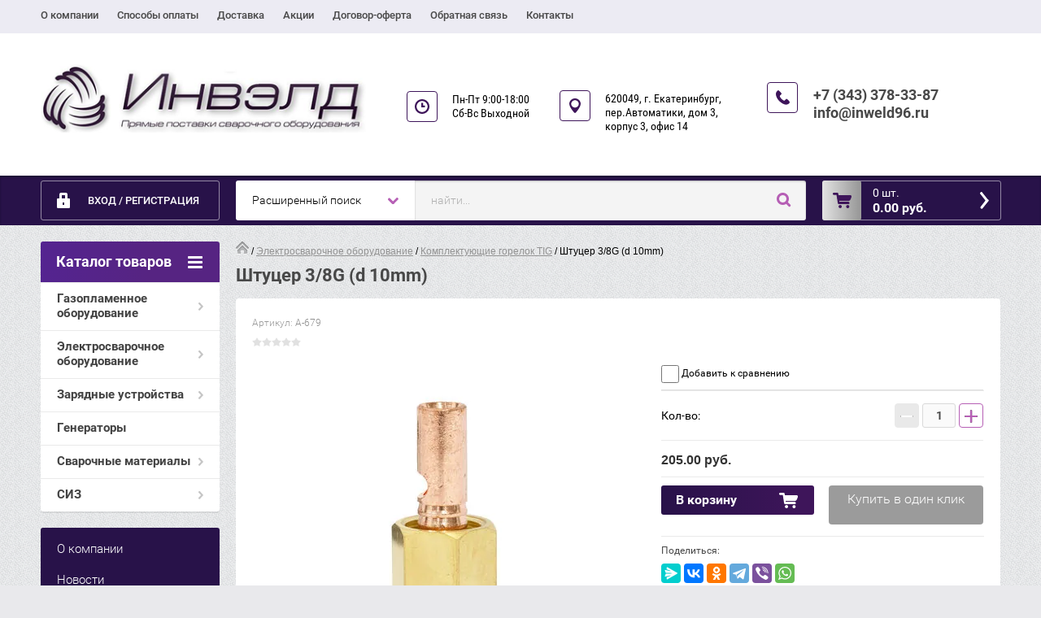

--- FILE ---
content_type: text/html; charset=utf-8
request_url: http://inweld96.ru/magazin/product/shtutser-3-8g-d-10mm
body_size: 13149
content:

	<!doctype html><html lang="ru" class="prod_page"><head><meta charset="utf-8"><meta name="robots" content="all"/><title>Штуцер 3/8G (d 10mm) купить онлайн</title><meta name="description" content="Штуцер 3/8G (d 10mm)"><meta name="keywords" content="Штуцер 3/8G (d 10mm)"><meta name="SKYPE_TOOLBAR" content="SKYPE_TOOLBAR_PARSER_COMPATIBLE"><meta name="viewport" content="width=device-width, initial-scale=1.0, maximum-scale=1.0, user-scalable=no"><meta name="format-detection" content="telephone=no"><meta http-equiv="x-rim-auto-match" content="none"><link rel="stylesheet" href="/g/css/styles_articles_tpl.css"><script src="/g/libs/jquery/1.10.2/jquery.min.js"></script><meta name='wmail-verification' content='f01f3b2a8398c76fca3e99e64a553014' />

            <!-- 46b9544ffa2e5e73c3c971fe2ede35a5 -->
            <script src='/shared/s3/js/lang/ru.js'></script>
            <script src='/shared/s3/js/common.min.js'></script>
        <link rel='stylesheet' type='text/css' href='/shared/s3/css/calendar.css' /><link rel='stylesheet' type='text/css' href='/shared/highslide-4.1.13/highslide.min.css'/>
<script type='text/javascript' src='/shared/highslide-4.1.13/highslide-full.packed.js'></script>
<script type='text/javascript'>
hs.graphicsDir = '/shared/highslide-4.1.13/graphics/';
hs.outlineType = null;
hs.showCredits = false;
hs.lang={cssDirection:'ltr',loadingText:'Загрузка...',loadingTitle:'Кликните чтобы отменить',focusTitle:'Нажмите чтобы перенести вперёд',fullExpandTitle:'Увеличить',fullExpandText:'Полноэкранный',previousText:'Предыдущий',previousTitle:'Назад (стрелка влево)',nextText:'Далее',nextTitle:'Далее (стрелка вправо)',moveTitle:'Передвинуть',moveText:'Передвинуть',closeText:'Закрыть',closeTitle:'Закрыть (Esc)',resizeTitle:'Восстановить размер',playText:'Слайд-шоу',playTitle:'Слайд-шоу (пробел)',pauseText:'Пауза',pauseTitle:'Приостановить слайд-шоу (пробел)',number:'Изображение %1/%2',restoreTitle:'Нажмите чтобы посмотреть картинку, используйте мышь для перетаскивания. Используйте клавиши вперёд и назад'};</script>
<link rel="icon" href="/favicon.jpg" type="image/jpeg">

<link rel='stylesheet' type='text/css' href='/t/images/__csspatch/1/patch.css'/>

<!--s3_require-->
<link rel="stylesheet" href="/g/basestyle/1.0.1/user/user.css" type="text/css"/>
<link rel="stylesheet" href="/g/basestyle/1.0.1/user/user.blue.css" type="text/css"/>
<script type="text/javascript" src="/g/basestyle/1.0.1/user/user.js" async></script>
<!--/s3_require-->
	<link rel="stylesheet" href="/g/css/styles_articles_tpl.css">
<meta name='wmail-verification' content='f01f3b2a8398c76fca3e99e64a553014' />

            <!-- 46b9544ffa2e5e73c3c971fe2ede35a5 -->
            <script src='/shared/s3/js/lang/ru.js'></script>
            <script src='/shared/s3/js/common.min.js'></script>
        <link rel='stylesheet' type='text/css' href='/shared/s3/css/calendar.css' /><link rel='stylesheet' type='text/css' href='/shared/highslide-4.1.13/highslide.min.css'/>
<script type='text/javascript' src='/shared/highslide-4.1.13/highslide-full.packed.js'></script>
<script type='text/javascript'>
hs.graphicsDir = '/shared/highslide-4.1.13/graphics/';
hs.outlineType = null;
hs.showCredits = false;
hs.lang={cssDirection:'ltr',loadingText:'Загрузка...',loadingTitle:'Кликните чтобы отменить',focusTitle:'Нажмите чтобы перенести вперёд',fullExpandTitle:'Увеличить',fullExpandText:'Полноэкранный',previousText:'Предыдущий',previousTitle:'Назад (стрелка влево)',nextText:'Далее',nextTitle:'Далее (стрелка вправо)',moveTitle:'Передвинуть',moveText:'Передвинуть',closeText:'Закрыть',closeTitle:'Закрыть (Esc)',resizeTitle:'Восстановить размер',playText:'Слайд-шоу',playTitle:'Слайд-шоу (пробел)',pauseText:'Пауза',pauseTitle:'Приостановить слайд-шоу (пробел)',number:'Изображение %1/%2',restoreTitle:'Нажмите чтобы посмотреть картинку, используйте мышь для перетаскивания. Используйте клавиши вперёд и назад'};</script>
<link rel="icon" href="/favicon.jpg" type="image/jpeg">

<link rel='stylesheet' type='text/css' href='/t/images/__csspatch/1/patch.css'/>

<!--s3_require-->
<link rel="stylesheet" href="/g/basestyle/1.0.1/user/user.css" type="text/css"/>
<link rel="stylesheet" href="/g/basestyle/1.0.1/user/user.blue.css" type="text/css"/>
<script type="text/javascript" src="/g/basestyle/1.0.1/user/user.js" async></script>
<!--/s3_require-->




	<link rel="stylesheet" type="text/css" href="/g/shop2v2/default/css/theme.less.css"><script type="text/javascript" src="/g/printme.js"></script>
<script type="text/javascript" src="/g/shop2v2/default/js/tpl.js"></script>
<script type="text/javascript" src="/g/shop2v2/default/js/baron.min.js"></script>
<script type="text/javascript" src="/g/shop2v2/default/js/shop2.2.js"></script>
<script type="text/javascript">shop2.init({"productRefs": {"766890841":{"kol_vo_v_packe":{"10":["938946841","938949841","938950041","938950241","938950441","938950641","938950841"]},"diametr":{"145055441":["938946841"],"145055641":["938949841"],"145055841":["938950041"],"145056041":["938950241"],"145056241":["938950441"],"145056441":["938950641"],"145056641":["938950841"]}},"767597841":{"kol_vo_v_packe":{"10":["939696041","939983641","939983841","939984441","939984841","939985241","939985441"]},"diametr":{"145055441":["939696041"],"145055641":["939983641"],"145055841":["939983841"],"145056041":["939984441"],"145056241":["939984841"],"145056441":["939985241"],"145056641":["939985441"]}},"767648641":{"kol_vo_v_packe":{"10":["939748441","939972641","939973041","939973241","939973441","939973641","939973841"]},"diametr":{"145055441":["939748441"],"145055641":["939972641"],"145055841":["939973041"],"145056041":["939973241"],"145056241":["939973441"],"145056441":["939973641"],"145056641":["939973841"]}},"767649241":{"kol_vo_v_packe":{"10":["939749041","939879841","939880041","939880241","939880441","939880641","939880841"]},"diametr":{"145055441":["939749041"],"145055641":["939879841"],"145055841":["939880041"],"145056041":["939880241"],"145056241":["939880441"],"145056441":["939880641"],"145056641":["939880841"]}},"767649441":{"kol_vo_v_packe":{"10":["939749241","939870841","939871041","939871241","939871641","939871841","939876441"]},"diametr":{"145055441":["939749241"],"145055641":["939870841"],"145055841":["939871041"],"145056041":["939871241"],"145056241":["939871641"],"145056441":["939876441"],"145056641":["939871841"]}},"767649841":{"kol_vo_v_packe":{"10":["939749641","939894241","939895041","939895441","939895641","939895841","939896041"]},"diametr":{"145055441":["939749641"],"145055641":["939896041"],"145055841":["939895841"],"145056041":["939895641"],"145056241":["939895441"],"145056441":["939895041"],"145056641":["939894241"]}}},"apiHash": {"getPromoProducts":"3e45cc89f6c7004ac07bdce8036e1e10","getSearchMatches":"6b5d2033e46849e8d770aa2f943b8291","getFolderCustomFields":"31d0c58e3d8a765f182d7a3eb2a5aa73","getProductListItem":"2f51aeac0c9b0feb1e12d185547af8ed","cartAddItem":"663ae06d18f69b49a3b0f9cfadc4f55a","cartRemoveItem":"4efd782417490ba33dc0010dd029ede8","cartUpdate":"2f4e7c9ae3529e681db92e0eb790f5c0","cartRemoveCoupon":"92b7242de06eaf38f6b73b1e46ed05b2","cartAddCoupon":"ff63d718e3bd75e4442689a4f22c40d7","deliveryCalc":"f650dc12b5901a98090f74caede3376c","printOrder":"be50d633e8ec8c867a8c40d342505b5f","cancelOrder":"e90009b6fa51f503dbc0021db18fa718","cancelOrderNotify":"117fe04dc195608e7cf8f5df1ac212c9","repeatOrder":"6b8f3249128a08b1839fae2a2e2d18c3","paymentMethods":"31a7f02df3605a604fd4d95f690cd548","compare":"366423a83f9ef5ed565b33bd88bc923c"},"verId": 1130061,"mode": "product","step": "","uri": "/magazin","IMAGES_DIR": "/d/","my": {"accessory":"\u0410\u043a\u0441\u0441\u0435\u0441\u0441\u0443\u0430\u0440\u044b","kit":"\u041d\u0430\u0431\u043e\u0440","recommend":"\u0420\u0435\u043a\u043e\u043c\u0435\u043d\u0434\u0443\u0435\u043c\u044b\u0435","similar":"\u041f\u043e\u0445\u043e\u0436\u0438\u0435","modification":"\u041c\u043e\u0434\u0438\u0444\u0438\u043a\u0430\u0446\u0438\u0438","search_articl_text_hide":true,"shop_option_in_list_show":true,"shop_option_in_card_show":true,"collection_image_width":250,"collection_image_height":250,"special_alias":"Sale","new_alias":"New","small_images_width":180,"card_image_width":800}});</script>
<style type="text/css">.product-item-thumb {width: 350px;}.product-item-thumb .product-image, .product-item-simple .product-image {height: 350px;width: 350px;}.product-item-thumb .product-amount .amount-title {width: 254px;}.product-item-thumb .product-price {width: 300px;}.shop2-product .product-side-l {width: 450px;}.shop2-product .product-image {height: 450px;width: 450px;}.shop2-product .product-thumbnails li {width: 140px;height: 140px;}</style><link rel="stylesheet" href="/g/templates/shop2/2.28.2/css/jquery.scrollbar.css"> <link rel="stylesheet" href="/t/v1419/images/theme17/theme.scss.css"><!--[if lt IE 10]><script src="/g/libs/ie9-svg-gradient/0.0.1/ie9-svg-gradient.min.js"></script><script src="/g/libs/jquery-placeholder/2.0.7/jquery.placeholder.min.js"></script><script src="/g/libs/jquery-textshadow/0.0.1/jquery.textshadow.min.js"></script><script src="/g/s3/misc/ie/0.0.1/ie.js"></script><![endif]--><!--[if lt IE 9]><script src="/g/libs/html5shiv/html5.js"></script><![endif]--><link rel="stylesheet" href="/t/v1419/images/site.addons.less.css"></head><body><div class="overlay"></div><div class="site-wrapper page-shop"><header role="banner" class="site-header clear-self"><nav class="menu-top-wrap"><ul class="menu-top"><li ><a href="/o-kompanii-1" class="c">О компании<span></span></a></li><li ><a href="/sposoby-oplaty" class="c">Способы оплаты<span></span></a></li><li ><a href="/dostavka-1" class="c">Доставка<span></span></a></li><li ><a href="/aktsii-1" class="c">Акции<span></span></a></li><li ><a href="/oferta" class="c">Договор-оферта<span></span></a></li><li ><a href="/napishite-nam" class="c">Обратная связь<span></span></a></li><li ><a href="/kontakty" class="c">Контакты<span></span></a></li></ul></ul></nav><div class="header-contacts-site-name-wrap"><div class="header-contacts-site-name clear-self"><div class="site-name-wrap"><a class="comapany-logo" href="http://inweld96.ru"  title="На главную страницу"><img src=/thumb/2/Kbh6AaP6YlRc7kJ_HWGvGg/r/d/logo.png alt=""></a></div><div class="opening-hours"><div class="icon-wrapper"></div><div class="opening-hours-body">Пн-Пт  9:00-18:00
Сб-Вс  Выходной</div></div><div class="address-top"><div class="icon-wrapper"></div>620049, г. Екатеринбург, 
пер.Автоматики, дом 3, корпус 3, офис 14</div><div class="phone-top"><div class="icon-wrapper"></div><div class="phone-body"><div><a href="tel:+7 (343) 378-33-87">+7 (343) 378-33-87</a></div><div><a href="tel:info@inweld96.ru">info@inweld96.ru</a></div></div></div></div></div><div class="header-bottom-block"><div class="header-bottom-block-inner clear-self"><div class="menu-icon"></div><div class="shop2-block login-form">
	<div class="block-title">
		<strong>Вход / Регистрация</strong>
		<span>&nbsp;</span>
	</div>
	<div class="block-body">
				<form method="post" action="/registraciya">
			<input type="hidden" name="mode" value="login" />
			<div class="row">
				<label for="login">Логин или e-mail:</label>
				<label class="field text"><input type="text" name="login" id="login" tabindex="1" value="" /></label>
			</div>
			<div class="row">
				<label for="password">Пароль:</label>
				<button type="submit" class="signin-btn" tabindex="3">Войти</button>
				<label class="field password"><input type="password" name="password" id="password" tabindex="2" value="" /></label>
			</div>
		<re-captcha data-captcha="recaptcha"
     data-name="captcha"
     data-sitekey="6LcYvrMcAAAAAKyGWWuW4bP1De41Cn7t3mIjHyNN"
     data-lang="ru"
     data-rsize="invisible"
     data-type="image"
     data-theme="light"></re-captcha></form>
		<div class="clear-container"></div>
		<p>
			<a href="/registraciya/register" class="register">Регистрация</a>
			<a href="/registraciya/forgot_password">Забыли пароль?</a>
		</p>
			</div>
</div><a href="/magazin/cart" id="shop2-cart-preview" class="cart-top-wrap empty">
	<span class="close-cart"></span>
	<span class="cart-top-icon"></span>
	<span class="cart-top-amount">
		Товаров : 0 шт.<span>0</span>
	</span>
	<span class="cart-top-price">
		0.00 руб.
	</span>	
</a>	
    
<div class="shop2-block search-form-wrapper">
	<div class="mobile-close-search"></div>
	<div class="block-title search-title">
		<strong>Расширенный поиск</strong>
		<span>&nbsp;</span>
	</div>
	<div class="block-body scrollbar-dynamic">
				<form class="block-body-form" action="/magazin/search" enctype="multipart/form-data">
			<input type="hidden" name="sort_by" value=""/>
			
			<div class="mobile-filter-title">Расширенный поиск</div>
			
							<div class="row">
					<div class="row-title">Цена (руб.):</div>
					<div class="row-in">
					<label><span>от</span>&nbsp;<input name="s[price][min]" type="text" size="5" class="small" value="" /></label>
					<span class="line"></span>
					<label><span>до</span>&nbsp;<input name="s[price][max]" type="text" size="5" class="small" value="" /></label>
					</div>
				</div>
			
							<div class="row">
					<label class="row-title" for="shop2-name">Название:</label>
					<input type="text" name="s[name]" size="20" id="shop2-name" value="" />
				</div>
			
							<div class="row">
					<label class="row-title" for="shop2-article">Артикул:</label>
					<input type="text" name="s[article]" id="shop2-article" value="" />
				</div>
			
							<div class="row">
					<label class="row-title" for="shop2-text">Текст:</label>
					<input type="text" name="search_text" size="20" id="shop2-text"  value="" />
				</div>
			
			
							<div class="row">
					<div class="row-title">Выберите категорию:</div>
					<select name="s[folder_id]" id="s[folder_id]">
						<option value="">Все</option>
																											                            <option value="212857241" >
	                                 Газопламенное оборудование
	                            </option>
	                        														                            <option value="212860241" >
	                                &raquo; Редукторы газовые
	                            </option>
	                        														                            <option value="212860441" >
	                                &raquo; Регуляторы расхода газа
	                            </option>
	                        														                            <option value="212860641" >
	                                &raquo; Резаки газовые
	                            </option>
	                        														                            <option value="233116441" >
	                                &raquo; Резаки керосиновые
	                            </option>
	                        														                            <option value="212860841" >
	                                &raquo; Горелки газовые
	                            </option>
	                        														                            <option value="213520441" >
	                                &raquo; Горелки газовоздушные
	                            </option>
	                        														                            <option value="213464441" >
	                                &raquo; Запчасти и комплектующие
	                            </option>
	                        														                            <option value="213465041" >
	                                &raquo; Вентили баллонные
	                            </option>
	                        														                            <option value="213465441" >
	                                &raquo; Предохранительные устройства
	                            </option>
	                        														                            <option value="213469241" >
	                                &raquo; Посты и комплекты
	                            </option>
	                        														                            <option value="179643415" >
	                                &raquo; Баллоны газовые
	                            </option>
	                        														                            <option value="213472441" >
	                                &raquo; Рукава для газовой сварки
	                            </option>
	                        														                            <option value="212857641" >
	                                 Электросварочное оборудование
	                            </option>
	                        														                            <option value="213479841" >
	                                &raquo; Аппараты ручной дуговой сварки MMA
	                            </option>
	                        														                            <option value="213480241" >
	                                &raquo; Аппараты полуавтоматической сварки MIG/MAG
	                            </option>
	                        														                            <option value="213482841" >
	                                &raquo; Аппараты аргонодуговой сварки TIG
	                            </option>
	                        														                            <option value="213483041" >
	                                &raquo; Аппараты плазменной резки CUT
	                            </option>
	                        														                            <option value="331211909" >
	                                &raquo; Лазерные системы
	                            </option>
	                        														                            <option value="67397015" >
	                                &raquo; Точечная сварка и споттеры
	                            </option>
	                        														                            <option value="21487015" >
	                                &raquo; Горелки для полуавтоматов MIG/MAG
	                            </option>
	                        														                            <option value="23051215" >
	                                &raquo; Горелки аргоновые TIG
	                            </option>
	                        														                            <option value="213509241" >
	                                &raquo; Резаки плазменные CUT
	                            </option>
	                        														                            <option value="213483841" >
	                                &raquo; Расходные части ММА
	                            </option>
	                        														                            <option value="213500841" >
	                                &raquo; Комплектующие горелок MIG/MAG
	                            </option>
	                        														                            <option value="374938709" >
	                                &raquo;&raquo; Держатели наконечников
	                            </option>
	                        														                            <option value="374939509" >
	                                &raquo;&raquo; Сопла
	                            </option>
	                        														                            <option value="374939709" >
	                                &raquo;&raquo; Наконечники токопроводящие
	                            </option>
	                        														                            <option value="374941509" >
	                                &raquo;&raquo; Диффузоры
	                            </option>
	                        														                            <option value="374959109" >
	                                &raquo;&raquo; Гусаки
	                            </option>
	                        														                            <option value="374939909" >
	                                &raquo;&raquo; Каналы стальные
	                            </option>
	                        														                            <option value="374940309" >
	                                &raquo;&raquo; Каналы тефлоновые
	                            </option>
	                        														                            <option value="374963909" >
	                                &raquo;&raquo; Ролики подающие
	                            </option>
	                        														                            <option value="374941109" >
	                                &raquo;&raquo; Прочие комплектующие
	                            </option>
	                        														                            <option value="213508641" >
	                                &raquo; Комплектующие горелок TIG
	                            </option>
	                        														                            <option value="139097702" >
	                                &raquo; Комплектующие резаков CUT
	                            </option>
	                        														                            <option value="252298441" >
	                                &raquo; Вольфрамовые электроды
	                            </option>
	                        														                            <option value="67401815" >
	                                 Зарядные устройства
	                            </option>
	                        														                            <option value="67402215" >
	                                &raquo; Зарядные устройства
	                            </option>
	                        														                            <option value="67402415" >
	                                &raquo; Пуско-зарядные устройства
	                            </option>
	                        														                            <option value="67402615" >
	                                &raquo; Пусковые устройства
	                            </option>
	                        														                            <option value="67402815" >
	                                &raquo; Преобразователи тока
	                            </option>
	                        														                            <option value="241167841" >
	                                 Генераторы
	                            </option>
	                        														                            <option value="212860041" >
	                                 Сварочные материалы
	                            </option>
	                        														                            <option value="213510041" >
	                                &raquo; Сварочная проволока
	                            </option>
	                        														                            <option value="213510241" >
	                                &raquo; Присадочные прутки
	                            </option>
	                        														                            <option value="241168041" >
	                                 СИЗ
	                            </option>
	                        														                            <option value="241252641" >
	                                &raquo; Защита лица и глаз
	                            </option>
	                        														                            <option value="241253041" >
	                                &raquo; Защита рук
	                            </option>
	                        														                            <option value="15791301" >
	                                &raquo; Костюмы сварщика
	                            </option>
	                        											</select>
				</div>

				<div id="shop2_search_custom_fields"></div>
			
						
							<div class="row">
					<div class="row-title">Производитель:</div>
					<select name="s[vendor_id]">
						<option value="">Все</option>          
	                    	                        <option value="32225302" >AG</option>
	                    	                        <option value="33206302" >Brima</option>
	                    	                        <option value="64592641" >Ergomax</option>
	                    	                        <option value="57566641" >Foxweld</option>
	                    	                        <option value="109053241" >FUBAG</option>
	                    	                        <option value="57566041" >GCE</option>
	                    	                        <option value="57565841" >GCE KRASS</option>
	                    	                        <option value="11865704" >LAVA</option>
	                    	                        <option value="37249107" >NORMA</option>
	                    	                        <option value="32092102" >SELLER</option>
	                    	                        <option value="8732615" >Telwin</option>
	                    	                        <option value="34030102" >TRITON</option>
	                    	                        <option value="33174702" >Агни</option>
	                    	                        <option value="57565241" >БАМЗ</option>
	                    	                        <option value="57565041" >Донмет</option>
	                    	                        <option value="57566241" >Кедр</option>
	                    	                        <option value="57565441" >КОРД</option>
	                    	                        <option value="57235441" >ПромДжет</option>
	                    	                        <option value="57565641" >ПТК</option>
	                    	                        <option value="57235241" >Редиус</option>
	                    	                        <option value="14090215" >Ресанта</option>
	                    	                        <option value="37249307" >Росма</option>
	                    	                        <option value="57566441" >Сварог</option>
	                    	                        <option value="6794504" >Торус</option>
	                    					</select>
				</div>
			
							<div class="row">
					<div class="row-title">Новинка:</div>
					<select name="s[new]">
						<option value="">Все</option>
	                    <option value="1">да</option>
	                    <option value="0">нет</option>
					</select>
				</div>
			
							<div class="row">
					<div class="row-title">Спецпредложение:</div>
					<select name="s[special]">
						<option value="">Все</option>
	                    <option value="1">да</option>
	                    <option value="0">нет</option>
					</select>
				</div>
			
							<div class="row last-row">
					<div class="row-title">Результатов на странице:</div>
					<select name="s[products_per_page]">
									            				            				            <option value="5">5</option>
			            				            				            <option value="20">20</option>
			            				            				            <option value="35">35</option>
			            				            				            <option value="50">50</option>
			            				            				            <option value="65">65</option>
			            				            				            <option value="80">80</option>
			            				            				            <option value="95">95</option>
			            					</select>
				</div>
			
			<div class="clear-container"></div>
			<div class="row">
				<button type="submit" class="search-btn">Найти</button>
			</div>
		<re-captcha data-captcha="recaptcha"
     data-name="captcha"
     data-sitekey="6LcYvrMcAAAAAKyGWWuW4bP1De41Cn7t3mIjHyNN"
     data-lang="ru"
     data-rsize="invisible"
     data-type="image"
     data-theme="light"></re-captcha></form>
		<div class="clear-container"></div>
	</div>
</div><!-- Search Form --><div class="close-search"></div><div class="search-wrapper"><form class="search-form" action="/search" method="get"><input type="text" class="search-text" name="search" onblur="this.value=this.value==''?'найти...':this.value" onfocus="this.value=this.value=='найти...'?'':this.value;" value="найти..." /><input class="search-button" type="submit" value="" /><re-captcha data-captcha="recaptcha"
     data-name="captcha"
     data-sitekey="6LcYvrMcAAAAAKyGWWuW4bP1De41Cn7t3mIjHyNN"
     data-lang="ru"
     data-rsize="invisible"
     data-type="image"
     data-theme="light"></re-captcha></form></div></div></div></header> <!-- .site-header --><div class="site-container clear-self"><aside role="complementary" class="site-sidebar left"><div class="folders-menu-wrapper"><span class="folders-menu-close"></span><div class="folders-menu-inner"><nav class="folders-shared-wrapper"><div class="folders-shared-title">Каталог товаров</div><ul><li class=""><span><a href="/magazin/gazosvarka">Газопламенное оборудование</a><span></span></span><ul><li class=""><span><a href="/magazin/reduktory-gazovyye">Редукторы газовые</a></span></li><li class=""><span><a href="/magazin/regulyatory-raskhoda">Регуляторы расхода газа</a></span></li><li class=""><span><a href="/magazin/rezaki">Резаки газовые</a></span></li><li class=""><span><a href="/magazin/kerosinorezy">Резаки керосиновые</a></span></li><li class=""><span><a href="/magazin/gorelki">Горелки газовые</a></span></li><li class=""><span><a href="/magazin/gorelki-gv">Горелки газовоздушные</a></span></li><li class=""><span><a href="/magazin/zip-gso">Запчасти и комплектующие</a></span></li><li class=""><span><a href="/magazin/ventili">Вентили баллонные</a></span></li><li class=""><span><a href="/magazin/predokhranitelnyye-ustroystva">Предохранительные устройства</a></span></li><li class=""><span><a href="/magazin/posty-i-komplekty">Посты и комплекты</a></span></li><li class=""><span><a href="/magazin/folder/ballony-gazovyye">Баллоны газовые</a></span></li><li class=""><span><a href="/magazin/rukava">Рукава для газовой сварки</a></span></li></ul></li><li class=""><span><a href="/magazin/elektrosvarka">Электросварочное оборудование</a><span></span></span><ul><li class=""><span><a href="/magazin/mma">Аппараты ручной дуговой сварки MMA</a></span></li><li class=""><span><a href="/magazin/mig">Аппараты полуавтоматической сварки MIG/MAG</a></span></li><li class=""><span><a href="/magazin/tig">Аппараты аргонодуговой сварки TIG</a></span></li><li class=""><span><a href="/magazin/cut">Аппараты плазменной резки CUT</a></span></li><li class=""><span><a href="/magazin/lazernye-sistemy">Лазерные системы</a></span></li><li class=""><span><a href="/magazin/folder/tochechnaya-svarka-i-spottery">Точечная сварка и споттеры</a></span></li><li class=""><span><a href="/magazin/poluavtomaticheskiye-gorelki-mig">Горелки для полуавтоматов MIG/MAG</a></span></li><li class=""><span><a href="/magazin/folder/argonovyye-gorelki-tig">Горелки аргоновые TIG</a></span></li><li class=""><span><a href="/magazin/raskhodka-cut">Резаки плазменные CUT</a></span></li><li class=""><span><a href="/magazin/raskhodka-mma">Расходные части ММА</a></span></li><li class=""><span><a href="/magazin/raskhodka-mig">Комплектующие горелок MIG/MAG</a><span></span></span><ul><li class=""><span><a href="/magazin/raskhodka-mig/derzhateli-nakonechnikov">Держатели наконечников</a></span></li><li class=""><span><a href="/magazin/raskhodka-mig/sopla">Сопла</a></span></li><li class=""><span><a href="/magazin/raskhodka-mig/nakonechniki-tokoprovodyashchie">Наконечники токопроводящие</a></span></li><li class=""><span><a href="/magazin/raskhodka-mig/diffuzory">Диффузоры</a></span></li><li class=""><span><a href="/magazin/raskhodka-mig/gusaki">Гусаки</a></span></li><li class=""><span><a href="/magazin/raskhodka-mig/kanaly-stalnye">Каналы стальные</a></span></li><li class=""><span><a href="/magazin/raskhodka-mig/kanaly-teflonovye">Каналы тефлоновые</a></span></li><li class=""><span><a href="/magazin/raskhodka-mig/roliki-podayushchie">Ролики подающие</a></span></li><li class=""><span><a href="/magazin/raskhodka-mig/prochie-komplektuyushchie">Прочие комплектующие</a></span></li></ul></li><li class=""><span><a href="/magazin/raskhodka-tig">Комплектующие горелок TIG</a></span></li><li class=""><span><a href="/magazin/folder/komplektuyushchie-rezakov-cut">Комплектующие резаков CUT</a></span></li><li class=""><span><a href="/magazin/volfram">Вольфрамовые электроды</a></span></li></ul></li><li class=""><span><a href="/magazin/folder/zaryadnyye-ustroystva">Зарядные устройства</a><span></span></span><ul><li class=""><span><a href="/magazin/folder/zaryadnyye-ustroystva-1">Зарядные устройства</a></span></li><li class=""><span><a href="/magazin/folder/pusko-zaryadnyye-ustroystva">Пуско-зарядные устройства</a></span></li><li class=""><span><a href="/magazin/folder/puskovyye-ustroystva">Пусковые устройства</a></span></li><li class=""><span><a href="/magazin/folder/preobrazovateli-toka">Преобразователи тока</a></span></li></ul></li><li class=""><span><a href="/magazin/generatory">Генераторы</a></span></li><li class=""><span><a href="/magazin/svarochnyye-materialy">Сварочные материалы</a><span></span></span><ul><li class=""><span><a href="/magazin/provoloka">Сварочная проволока</a></span></li><li class=""><span><a href="/magazin/prutki">Присадочные прутки</a></span></li></ul></li><li class=""><span><a href="/magazin/siz">СИЗ</a><span></span></span><ul><li class=""><span><a href="/magazin/zashchita-litsa-i-glaz">Защита лица и глаз</a></span></li><li class=""><span><a href="/magazin/zashchita-ruk">Защита рук</a></span></li><li class=""><span><a href="/magazin/folder/kostyumy-svarshchika">Костюмы сварщика</a></span></li></ul></li></ul></nav><nav class="menu-left-wrapper"><ul class="menu-left"><li><a href="/o-kompanii" >О компании</a></li><li><a href="/news" >Новости</a></li><li><a href="/sposoby-oplaty" >Способы оплаты</a></li><li><a href="/dostavka" >Доставка</a></li><li><a href="/aktsii" >Акции</a></li><li><a href="/vopros-otvet" >Вопрос-ответ</a></li><li><a href="/gr-form" >Подписаться на новости</a></li></ul></nav></div></div></aside> <!-- .site-sidebar.left --><main role="main" class="site-main clear-self"><div class="site-main__inner"><div class="page-path"><a href="/"><img src="/g/templates/shop2/1.25.2/css/icon-home.png" alt="" /></a> / <a href="/magazin/elektrosvarka">Электросварочное оборудование</a> / <a href="/magazin/raskhodka-tig">Комплектующие горелок TIG</a> / Штуцер 3/8G (d 10mm)</div><h1 class="h1">Штуцер 3/8G (d 10mm)</h1><script src="/g/templates/shop2/2.28.2/js/jquery.timer.js"></script><script src="/g/templates/shop2/2.28.2/js/tap_file.js" charset="utf-8"></script><script src="/g/templates/shop2/2.28.2/js/owl.carousel.min.js" charset="utf-8"></script><script src="/g/templates/shop2/2.28.2/js/jquery.formstyler.min.js" charset="utf-8"></script><script src="/g/templates/shop2/2.28.2/js/jquery.scrollbar.js" charset="utf-8"></script><script src="/g/templates/shop2/2.28.2/js/jquery.equalheightinrow.min.js" charset="utf-8"></script><script src="/g/s3/misc/includeform/0.0.3/s3.includeform.js"></script><script src="/g/templates/shop2/2.28.2/js/jquery.responsiveTabs.min.js" charset="utf-8"></script><script src="/g/templates/shop2/2.28.2/js/product_page_shop.js" charset="utf-8"></script><script src="/g/s3/misc/eventable/0.0.1/s3.eventable.js" charset="utf-8"></script><script src="/g/s3/misc/math/0.0.1/s3.math.js" charset="utf-8"></script><script src="/g/s3/menu/allin/0.0.1/s3.menu.allin.js" charset="utf-8"></script><script src="/g/templates/shop2/2.28.2/js/timer.js" charset="utf-8"></script><script src="/g/templates/shop2/2.28.2/js/main.js" charset="utf-8"></script>
	<div class="shop2-cookies-disabled shop2-warning hide"></div>
	
	
	
		
							
										
										
							
				<div id="controlbar" class="highslide-overlay highslide-controls tpl-gallery-controls">
	<ul>
		<li class="highslide-previous"><a href="javascript:void(0)" onclick="return hs.previous(this)" title="Следующая (клавиша влево)" onclick="return hs.previous(this)"><span></span></a></li>
		<li class="highslide-next"><a href="javascript:void(0)" onclick="return hs.next(this)" title="Предыдущая (клавиша вправо)"><span></span></a></li>
		<li class="highslide-move"><a href="javascript:void(0)" title="Нажмите чтобы двигать картинку"><span></span></a></li>
		<li class="highslide-close"><a href="javascript:void(0)" onclick="return hs.close(this)" title="Закрыть"><span>Close</span></a></li>
	</ul>
</div>




	
<form
	method="post"
	action="/magazin?mode=cart&amp;action=add"
	accept-charset="utf-8"
	class="shop2-product">

	<input type="hidden" name="kind_id" value="877740841"/>
	<input type="hidden" name="product_id" value="717451641"/>
	<input type="hidden" name="meta" value='null'/>

	<div class="product-side-l">
		<div class="product-image">
						
			<a href="/d/shtutser_38_d10.jpg" class="light_gal">
				<img src="/thumb/2/mVN10DZpNkoHhkPTLxSviw/450r450/d/shtutser_38_d10.jpg" alt="Штуцер 3/8G (d 10mm)" title="Штуцер 3/8G (d 10mm)" />
			Увеличить изображение</a>
			<div class="verticalMiddle"></div>
									<div class="product-label">
			    			    			    	
								</div>
					</div>
			</div>
	<div class="product-side-r">
		
	
					
	
	
					<div class="shop2-product-article"><span>Артикул:</span> А-679</div>
	
				
	
	<div class="tpl-rating-block">Рейтинг:<div class="tpl-stars"><div class="tpl-rating" style="width: 0%;"></div></div>(0 голосов)</div>

								<div class="product-details">
				
 
		
			<div class="shop2-product-options">
			<div class="product-compare">
			<label>
				<input type="checkbox" value="877740841"/>
				Добавить к сравнению
			</label>
		</div>
		
</div>
	
				<div class="shop2-clear-container"></div>
			</div>
			

					<div class="form-add">
				

				
	<div class=" product-amount-wrapper">
					<div class="amount-title">Кол-во:</div>
							<div class="shop2-product-amount">
				<button type="button" class="amount-minus">&#8722;</button><input type="text" name="amount" maxlength="4" value="1" /><button type="button" class="amount-plus">&#43;</button>
			</div>
			</div>


				<div class="product-price">
						

	<div class="price-current  ">
		<strong>205.00</strong> руб.			</div>
							
				</div>

				
			<button class="shop2-product-btn type-3 buy" type="submit">
			<span>В корзину</span>
		</button>
	

                <a class="buy-one-click shop2-buy-one-click"  href="/kupit-v-odin-klik">Купить в один клик</a>
                				
			</div>
					
		<div class="clear-both"></div>
					<script src="https://yastatic.net/es5-shims/0.0.2/es5-shims.min.js"></script>
			<script src="https://yastatic.net/share2/share.js"></script>
		
			<div class="shara1">
				<div class="yashare-header">Поделиться:</div>
				<div class="ya-share2" data-services="messenger,vkontakte,odnoklassniki,telegram,viber,whatsapp"></div>
			</div>
			</div>
	<div class="shop2-clear-container"></div>
<re-captcha data-captcha="recaptcha"
     data-name="captcha"
     data-sitekey="6LcYvrMcAAAAAKyGWWuW4bP1De41Cn7t3mIjHyNN"
     data-lang="ru"
     data-rsize="invisible"
     data-type="image"
     data-theme="light"></re-captcha></form><!-- Product -->


	



	<div class="shop2-product-data-wrapper" id="product_tabs">
					<ul class="shop-product-tabs">
				<li class="active-tab"><a href="#shop2-tabs-4">Отзывы</a></li>
			</ul>

						<div class="shop-product-desc">
				
				
								
				
				
													
				
								<div class="shop-desc-area active-area" id="shop2-tabs-4">
						
	
	
			    
		
			<div class="tpl-block-header">Оставьте отзыв</div>

			<div class="tpl-info">
				Заполните обязательные поля <span class="tpl-required">*</span>.
			</div>

			<form action="" method="post" class="tpl-form">
															<input type="hidden" name="comment_id" value="" />
														 

						<div class="tpl-field">
							<label class="tpl-title" for="d[1]">
								Имя:
																	<span class="tpl-required">*</span>
																							</label>
							
							<div class="tpl-value">
																	<input type="text" size="40" name="author_name" maxlength="" value ="" />
															</div>

							
						</div>
														 

						<div class="tpl-field">
							<label class="tpl-title" for="d[1]">
								E-mail:
																	<span class="tpl-required">*</span>
																							</label>
							
							<div class="tpl-value">
																	<input type="text" size="40" name="author" maxlength="" value ="" />
															</div>

							
						</div>
														 

						<div class="tpl-field">
							<label class="tpl-title" for="d[1]">
								Комментарий:
																	<span class="tpl-required">*</span>
																							</label>
							
							<div class="tpl-value">
																	<textarea cols="55" rows="10" name="text"></textarea>
															</div>

							
						</div>
														 

						<div class="tpl-field">
							<label class="tpl-title" for="d[1]">
								Оценка:
																	<span class="tpl-required">*</span>
																							</label>
							
							<div class="tpl-value">
																	
																			<div class="tpl-stars">
											<span></span>
											<span></span>
											<span></span>
											<span></span>
											<span></span>
											<input name="rating" type="hidden" value="0" />
										</div>
									
															</div>

							
						</div>
									
				<div class="tpl-field">
					<input type="submit" class="tpl-button tpl-button-big" value="Отправить" />
				</div>

			<re-captcha data-captcha="recaptcha"
     data-name="captcha"
     data-sitekey="6LcYvrMcAAAAAKyGWWuW4bP1De41Cn7t3mIjHyNN"
     data-lang="ru"
     data-rsize="invisible"
     data-type="image"
     data-theme="light"></re-captcha></form>
		
						<div class="shop2-clear-container"></div>
				</div>
							</div><!-- Product Desc -->
		
				<div class="shop2-clear-container"></div>
	</div>


	
			<h4 class="shop2-collection-header">
							Набор
					</h4>
		<div class="shop2-group-kinds-wrap kinds-slider">
						<div>
					
<div class="shop2-kind-item">
	
			<div class="kind-image">
								<a href="/magazin/product/wp"><img src="/thumb/2/_Q9-xy6e6J-iDWgtZjzELg/250r250/d/WP.jpg" alt="Вольфрамовый электрод WP, зеленый" title="Вольфрамовый электрод WP, зеленый" /></a>
				<div class="verticalMiddle"></div>
							</div>
			<div class="kind-details">
				<div class="kind-name"><a href="/magazin/product/wp">Вольфрамовый электрод WP, зеленый</a></div>
				
				
					
	
	
					<div class="shop2-product-article"><span>Артикул:</span> А-1363</div>
	
				</div>
							<div class="kind-price">
						
					
						

	<div class="price-current  ">
		<strong>500.00</strong> руб.			</div>
						
									</div>
						<div class="shop2-clear-container"></div>
			
	</div>			</div>
						<div>
					
<div class="shop2-kind-item">
	
			<div class="kind-image">
								<a href="/magazin/product/wt-20-1,0"><img src="/thumb/2/F0IQ7SLQZpkQgDI3xrtxmg/250r250/d/WT-20.jpg" alt="Вольфрамовый электрод WT-20, красный" title="Вольфрамовый электрод WT-20, красный" /></a>
				<div class="verticalMiddle"></div>
							</div>
			<div class="kind-details">
				<div class="kind-name"><a href="/magazin/product/wt-20-1,0">Вольфрамовый электрод WT-20, красный</a></div>
				
				
					
	
	
					<div class="shop2-product-article"><span>Артикул:</span> А-1356</div>
	
				</div>
							<div class="kind-price">
						
					
						

	<div class="price-current  ">
		<strong>500.00</strong> руб.			</div>
						
									</div>
						<div class="shop2-clear-container"></div>
			
	</div>			</div>
						<div>
					
<div class="shop2-kind-item">
	
			<div class="kind-image">
								<a href="/magazin/product/wy-20-1,0"><img src="/thumb/2/uSn9NqoVGIBJaOPH1hvdKQ/250r250/d/WY-20.jpg" alt="Вольфрамовый электрод WY-20, темно-синий" title="Вольфрамовый электрод WY-20, темно-синий" /></a>
				<div class="verticalMiddle"></div>
							</div>
			<div class="kind-details">
				<div class="kind-name"><a href="/magazin/product/wy-20-1,0">Вольфрамовый электрод WY-20, темно-синий</a></div>
				
				
					
	
	
					<div class="shop2-product-article"><span>Артикул:</span> А-1349</div>
	
				</div>
							<div class="kind-price">
						
					
						

	<div class="price-current  ">
		<strong>500.00</strong> руб.			</div>
						
									</div>
						<div class="shop2-clear-container"></div>
			
	</div>			</div>
						<div>
					
<div class="shop2-kind-item">
	
			<div class="kind-image">
								<a href="/magazin/product/wz-8-1,0"><img src="/thumb/2/sqGphVhkJSskFk_KR3LBzQ/250r250/d/WZ-8.jpg" alt="Вольфрамовый электрод WZ-8, белый" title="Вольфрамовый электрод WZ-8, белый" /></a>
				<div class="verticalMiddle"></div>
							</div>
			<div class="kind-details">
				<div class="kind-name"><a href="/magazin/product/wz-8-1,0">Вольфрамовый электрод WZ-8, белый</a></div>
				
				
					
	
	
					<div class="shop2-product-article"><span>Артикул:</span> А-1342</div>
	
				</div>
							<div class="kind-price">
						
					
						

	<div class="price-current  ">
		<strong>500.00</strong> руб.			</div>
						
									</div>
						<div class="shop2-clear-container"></div>
			
	</div>			</div>
						<div>
					
<div class="shop2-kind-item">
	
			<div class="kind-image">
								<a href="/magazin/product/wc-20-1,0"><img src="/thumb/2/xHDFpUX-0yyx0oXMEZhKFw/250r250/d/WC-20.jpg" alt="Вольфрамовый электрод WC-20, серый" title="Вольфрамовый электрод WC-20, серый" /></a>
				<div class="verticalMiddle"></div>
							</div>
			<div class="kind-details">
				<div class="kind-name"><a href="/magazin/product/wc-20-1,0">Вольфрамовый электрод WC-20, серый</a></div>
				
				
					
	
	
					<div class="shop2-product-article"><span>Артикул:</span> А-1335</div>
	
				</div>
							<div class="kind-price">
						
					
						

	<div class="price-current  ">
		<strong>500.00</strong> руб.			</div>
						
									</div>
						<div class="shop2-clear-container"></div>
			
	</div>			</div>
						<div>
					
<div class="shop2-kind-item">
	
			<div class="kind-image">
								<a href="/magazin/product/wl-20-1,0"><img src="/thumb/2/WGOtQU-Bhaf6GQaFHxW96g/250r250/d/WL-20.jpg" alt="Вольфрамовый электрод WL-20, синий" title="Вольфрамовый электрод WL-20, синий" /></a>
				<div class="verticalMiddle"></div>
							</div>
			<div class="kind-details">
				<div class="kind-name"><a href="/magazin/product/wl-20-1,0">Вольфрамовый электрод WL-20, синий</a></div>
				
				
					
	
	
					<div class="shop2-product-article"><span>Артикул:</span> А-1328</div>
	
				</div>
							<div class="kind-price">
						
					
						

	<div class="price-current  ">
		<strong>600.00</strong> руб.			</div>
						
									</div>
						<div class="shop2-clear-container"></div>
			
	</div>			</div>
					</div>
			<p><a href="javascript:shop2.back()" class="shop2-btn shop2-btn-back">Назад</a></p>

	


	
	</div></main> <!-- .site-main --></div><div class="clear-footer"></div></div><footer role="contentinfo" class="site-footer"><div class="site-footer-inner clear-self"><div class="site-name-contacts-wrapper clear-self"><div class="site-name-bot">&copy; 2015 - 2026 </div><div class="contacts-bot-wrapper"><div class="phone-bot"><div><a href="tel:+7 (343) 378-33-87">+7 (343) 378-33-87</a></div><div><a href="tel:info@inweld96.ru">info@inweld96.ru</a></div></div><div class="adres-bot">620049, г. Екатеринбург, 
пер.Автоматики, дом 3, корпус 3, офис 14</div></div></div><div class="soc-ico"><div class="soc-ico-title">Мы в соц. сетях:</div><a href="https://www.vk.ru" target="blank"><img src="/thumb/2/PjSkX5F-9P8fMAhvvX0APA/30r30/d/vk.png" alt="ВКонтакте" /></a><a href="https://www.ok.ru/" target="blank"><img src="/thumb/2/06kUGFYaVaBQVHHPHyyklA/30r30/d/ok.png" alt="Одноклассники" /></a><a href="https://www.mail.ru/" target="blank"><img src="/thumb/2/UbC2Z9H1NA7ZUuNkyccfxQ/30r30/d/ml.png" alt="Маил.ру" /></a></div><div class="copy-counter-wrap"><div class="copyright"></div><div class="counters"><!-- Yandex.Metrika informer -->
<a href="https://metrika.yandex.ru/stat/?id=37305395&amp;from=informer"
target="_blank" rel="nofollow"><img src="https://informer.yandex.ru/informer/37305395/3_1_FFFFFFFF_EFEFEFFF_0_pageviews"
style="width:88px; height:31px; border:0;" alt="Яндекс.Метрика" title="Яндекс.Метрика: данные за сегодня (просмотры, визиты и уникальные посетители)" class="ym-advanced-informer" data-cid="37305395" data-lang="ru" /></a>
<!-- /Yandex.Metrika informer -->

<!-- Yandex.Metrika counter -->
<script type="text/javascript" >
   (function(m,e,t,r,i,k,a){m[i]=m[i]||function(){(m[i].a=m[i].a||[]).push(arguments)};
   m[i].l=1*new Date();k=e.createElement(t),a=e.getElementsByTagName(t)[0],k.async=1,k.src=r,a.parentNode.insertBefore(k,a)})
   (window, document, "script", "https://mc.yandex.ru/metrika/tag.js", "ym");

   ym(37305395, "init", {
        clickmap:true,
        trackLinks:true,
        accurateTrackBounce:true,
        webvisor:true
   });
</script>
<noscript><div><img src="https://mc.yandex.ru/watch/37305395" style="position:absolute; left:-9999px;" alt="" /></div></noscript>
<!-- /Yandex.Metrika counter -->
<!--__INFO2026-01-21 00:56:12INFO__-->
</div></div></div></footer> <!-- .site-footer --><script src="/t/v1419/images/js/flexFix.js"></script>
<!-- assets.bottom -->
<!-- </noscript></script></style> -->
<script src="/my/s3/js/site.min.js?1768978399" ></script>
<script src="/my/s3/js/site/defender.min.js?1768978399" ></script>
<script src="https://cp.onicon.ru/loader/5729dde4286688437a8b456a.js" data-auto async></script>
<script >/*<![CDATA[*/
var megacounter_key="39b6c748004b37287c9e441dd7d31444";
(function(d){
    var s = d.createElement("script");
    s.src = "//counter.megagroup.ru/loader.js?"+new Date().getTime();
    s.async = true;
    d.getElementsByTagName("head")[0].appendChild(s);
})(document);
/*]]>*/</script>
<script >/*<![CDATA[*/
$ite.start({"sid":1124988,"vid":1130061,"aid":1340396,"stid":4,"cp":21,"active":true,"domain":"inweld96.ru","lang":"ru","trusted":false,"debug":false,"captcha":3});
/*]]>*/</script>
<!-- /assets.bottom -->
</body></html>


--- FILE ---
content_type: text/javascript
request_url: http://counter.megagroup.ru/39b6c748004b37287c9e441dd7d31444.js?r=&s=1280*720*24&u=http%3A%2F%2Finweld96.ru%2Fmagazin%2Fproduct%2Fshtutser-3-8g-d-10mm&t=%D0%A8%D1%82%D1%83%D1%86%D0%B5%D1%80%203%2F8G%20(d%2010mm)%20%D0%BA%D1%83%D0%BF%D0%B8%D1%82%D1%8C%20%D0%BE%D0%BD%D0%BB%D0%B0%D0%B9%D0%BD&fv=0,0&en=1&rld=0&fr=0&callback=_sntnl1769003727554&1769003727554
body_size: 198
content:
//:1
_sntnl1769003727554({date:"Wed, 21 Jan 2026 13:55:27 GMT", res:"1"})